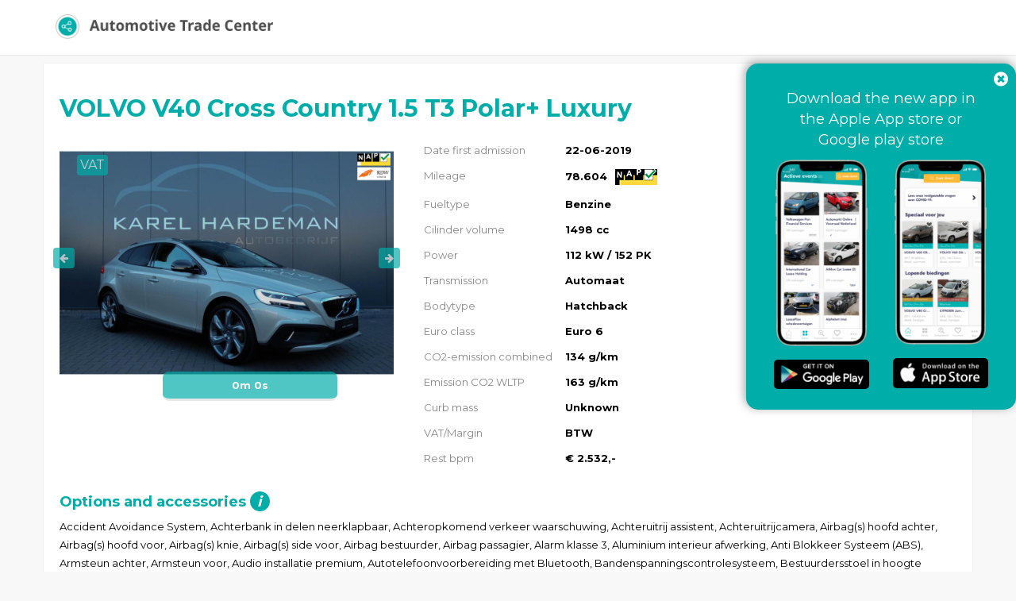

--- FILE ---
content_type: text/html; charset=UTF-8
request_url: https://api.automotivetradecenter.com/portal/lots/getcurrentdate/
body_size: -41
content:
Jan 20, 2026 22:11:34 +0100


--- FILE ---
content_type: text/html; charset=UTF-8
request_url: https://api.automotivetradecenter.com/portal/lots/getcurrentdate/
body_size: -41
content:
Jan 20, 2026 22:11:34 +0100
